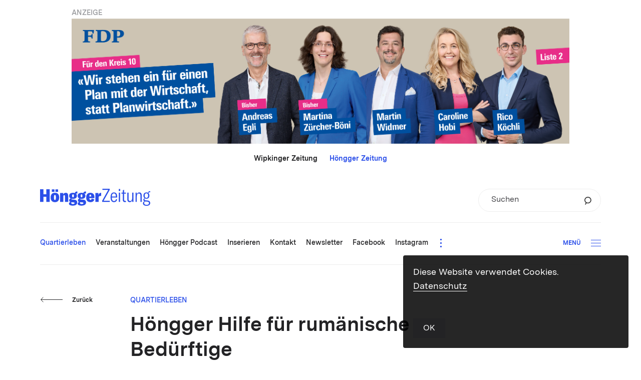

--- FILE ---
content_type: text/html; charset=UTF-8
request_url: https://hoengger.ch/hoengger-hilfe-fuer-rumaenische-beduerftige/
body_size: 17012
content:
<!DOCTYPE html>
<html lang="de-DE">
<head>
			<meta charset="UTF-8">
<title>Höngger.ch | Höngger Hilfe für rumänische Bedürftige</title>
<meta http-equiv="X-UA-Compatible" content="IE=edge"/>
<meta name="description" content=""/>
<meta name="keywords" content=""/>
<meta name="robots" content="index, follow"/>
<meta name="revisit-after" content="14 days">
<meta name="author" content=""/>
<meta name="designer" content=""/>
<meta name="format-detection" content="telephone=no">
<link rel="shortcut icon" href="https://hoengger.ch/wp-content/themes/hoengger-theme/dist/img/favicon.ico">
<meta name="viewport" content="width=device-width, height=device-height,  initial-scale=1.0, user-scalable=no, user-scalable=0">
<meta name="apple-mobile-web-app-capable" content="yes"/>
<meta name="apple-mobile-web-app-status-bar-style" content="black"/>
<style>
	#wrapper {
		opacity: 0;
		-webkit-transition: opacity 350ms linear;
		-moz-transition: opacity 350ms linear;
		transition: opacity 350ms linear;
	}
</style>
<link rel="stylesheet" href="https://hoengger.ch/wp-content/themes/hoengger-theme/dist/css/main.css?v=v202601171"/>
<link rel="apple-touch-icon-precomposed" href="https://hoengger.ch/wp-content/themes/hoengger-theme/dist/img/apple-touch-icon.png"/>
<meta property="og:title" content="Höngger.ch | Höngger Hilfe für rumänische Bedürftige"/>
<meta property="og:type" content="Website"/>
<meta property="og:url" content="https://hoengger.ch/hoengger-hilfe-fuer-rumaenische-beduerftige/"/>
<meta property="og:image" content="https://hoengger.ch/wp-content/uploads/2015/04/fraumiteiern.jpg"/>
<meta property="og:site_name" content="Höngger.ch"/>
<meta property="og:description" content=""/>
<meta property="fb:admins" content="100001560736228"/>
<meta name="twitter:card" content="summary_large_image">
<meta name="twitter:site" content="Höngger.ch">
<meta name="twitter:creator" content="@JanuarDesign">
<meta name="twitter:title" content="Höngger.ch | Höngger Hilfe für rumänische Bedürftige">
<meta name="twitter:description" content="">
<meta name="twitter:image" content="https://hoengger.ch/wp-content/uploads/2015/04/fraumiteiern.jpg">

<style id='global-styles-inline-css' type='text/css'>
:root{--wp--preset--aspect-ratio--square: 1;--wp--preset--aspect-ratio--4-3: 4/3;--wp--preset--aspect-ratio--3-4: 3/4;--wp--preset--aspect-ratio--3-2: 3/2;--wp--preset--aspect-ratio--2-3: 2/3;--wp--preset--aspect-ratio--16-9: 16/9;--wp--preset--aspect-ratio--9-16: 9/16;--wp--preset--color--black: #000000;--wp--preset--color--cyan-bluish-gray: #abb8c3;--wp--preset--color--white: #ffffff;--wp--preset--color--pale-pink: #f78da7;--wp--preset--color--vivid-red: #cf2e2e;--wp--preset--color--luminous-vivid-orange: #ff6900;--wp--preset--color--luminous-vivid-amber: #fcb900;--wp--preset--color--light-green-cyan: #7bdcb5;--wp--preset--color--vivid-green-cyan: #00d084;--wp--preset--color--pale-cyan-blue: #8ed1fc;--wp--preset--color--vivid-cyan-blue: #0693e3;--wp--preset--color--vivid-purple: #9b51e0;--wp--preset--gradient--vivid-cyan-blue-to-vivid-purple: linear-gradient(135deg,rgb(6,147,227) 0%,rgb(155,81,224) 100%);--wp--preset--gradient--light-green-cyan-to-vivid-green-cyan: linear-gradient(135deg,rgb(122,220,180) 0%,rgb(0,208,130) 100%);--wp--preset--gradient--luminous-vivid-amber-to-luminous-vivid-orange: linear-gradient(135deg,rgb(252,185,0) 0%,rgb(255,105,0) 100%);--wp--preset--gradient--luminous-vivid-orange-to-vivid-red: linear-gradient(135deg,rgb(255,105,0) 0%,rgb(207,46,46) 100%);--wp--preset--gradient--very-light-gray-to-cyan-bluish-gray: linear-gradient(135deg,rgb(238,238,238) 0%,rgb(169,184,195) 100%);--wp--preset--gradient--cool-to-warm-spectrum: linear-gradient(135deg,rgb(74,234,220) 0%,rgb(151,120,209) 20%,rgb(207,42,186) 40%,rgb(238,44,130) 60%,rgb(251,105,98) 80%,rgb(254,248,76) 100%);--wp--preset--gradient--blush-light-purple: linear-gradient(135deg,rgb(255,206,236) 0%,rgb(152,150,240) 100%);--wp--preset--gradient--blush-bordeaux: linear-gradient(135deg,rgb(254,205,165) 0%,rgb(254,45,45) 50%,rgb(107,0,62) 100%);--wp--preset--gradient--luminous-dusk: linear-gradient(135deg,rgb(255,203,112) 0%,rgb(199,81,192) 50%,rgb(65,88,208) 100%);--wp--preset--gradient--pale-ocean: linear-gradient(135deg,rgb(255,245,203) 0%,rgb(182,227,212) 50%,rgb(51,167,181) 100%);--wp--preset--gradient--electric-grass: linear-gradient(135deg,rgb(202,248,128) 0%,rgb(113,206,126) 100%);--wp--preset--gradient--midnight: linear-gradient(135deg,rgb(2,3,129) 0%,rgb(40,116,252) 100%);--wp--preset--font-size--small: 13px;--wp--preset--font-size--medium: 20px;--wp--preset--font-size--large: 36px;--wp--preset--font-size--x-large: 42px;--wp--preset--spacing--20: 0.44rem;--wp--preset--spacing--30: 0.67rem;--wp--preset--spacing--40: 1rem;--wp--preset--spacing--50: 1.5rem;--wp--preset--spacing--60: 2.25rem;--wp--preset--spacing--70: 3.38rem;--wp--preset--spacing--80: 5.06rem;--wp--preset--shadow--natural: 6px 6px 9px rgba(0, 0, 0, 0.2);--wp--preset--shadow--deep: 12px 12px 50px rgba(0, 0, 0, 0.4);--wp--preset--shadow--sharp: 6px 6px 0px rgba(0, 0, 0, 0.2);--wp--preset--shadow--outlined: 6px 6px 0px -3px rgb(255, 255, 255), 6px 6px rgb(0, 0, 0);--wp--preset--shadow--crisp: 6px 6px 0px rgb(0, 0, 0);}:where(body) { margin: 0; }.wp-site-blocks > .alignleft { float: left; margin-right: 2em; }.wp-site-blocks > .alignright { float: right; margin-left: 2em; }.wp-site-blocks > .aligncenter { justify-content: center; margin-left: auto; margin-right: auto; }:where(.is-layout-flex){gap: 0.5em;}:where(.is-layout-grid){gap: 0.5em;}.is-layout-flow > .alignleft{float: left;margin-inline-start: 0;margin-inline-end: 2em;}.is-layout-flow > .alignright{float: right;margin-inline-start: 2em;margin-inline-end: 0;}.is-layout-flow > .aligncenter{margin-left: auto !important;margin-right: auto !important;}.is-layout-constrained > .alignleft{float: left;margin-inline-start: 0;margin-inline-end: 2em;}.is-layout-constrained > .alignright{float: right;margin-inline-start: 2em;margin-inline-end: 0;}.is-layout-constrained > .aligncenter{margin-left: auto !important;margin-right: auto !important;}.is-layout-constrained > :where(:not(.alignleft):not(.alignright):not(.alignfull)){margin-left: auto !important;margin-right: auto !important;}body .is-layout-flex{display: flex;}.is-layout-flex{flex-wrap: wrap;align-items: center;}.is-layout-flex > :is(*, div){margin: 0;}body .is-layout-grid{display: grid;}.is-layout-grid > :is(*, div){margin: 0;}body{padding-top: 0px;padding-right: 0px;padding-bottom: 0px;padding-left: 0px;}a:where(:not(.wp-element-button)){text-decoration: underline;}:root :where(.wp-element-button, .wp-block-button__link){background-color: #32373c;border-width: 0;color: #fff;font-family: inherit;font-size: inherit;font-style: inherit;font-weight: inherit;letter-spacing: inherit;line-height: inherit;padding-top: calc(0.667em + 2px);padding-right: calc(1.333em + 2px);padding-bottom: calc(0.667em + 2px);padding-left: calc(1.333em + 2px);text-decoration: none;text-transform: inherit;}.has-black-color{color: var(--wp--preset--color--black) !important;}.has-cyan-bluish-gray-color{color: var(--wp--preset--color--cyan-bluish-gray) !important;}.has-white-color{color: var(--wp--preset--color--white) !important;}.has-pale-pink-color{color: var(--wp--preset--color--pale-pink) !important;}.has-vivid-red-color{color: var(--wp--preset--color--vivid-red) !important;}.has-luminous-vivid-orange-color{color: var(--wp--preset--color--luminous-vivid-orange) !important;}.has-luminous-vivid-amber-color{color: var(--wp--preset--color--luminous-vivid-amber) !important;}.has-light-green-cyan-color{color: var(--wp--preset--color--light-green-cyan) !important;}.has-vivid-green-cyan-color{color: var(--wp--preset--color--vivid-green-cyan) !important;}.has-pale-cyan-blue-color{color: var(--wp--preset--color--pale-cyan-blue) !important;}.has-vivid-cyan-blue-color{color: var(--wp--preset--color--vivid-cyan-blue) !important;}.has-vivid-purple-color{color: var(--wp--preset--color--vivid-purple) !important;}.has-black-background-color{background-color: var(--wp--preset--color--black) !important;}.has-cyan-bluish-gray-background-color{background-color: var(--wp--preset--color--cyan-bluish-gray) !important;}.has-white-background-color{background-color: var(--wp--preset--color--white) !important;}.has-pale-pink-background-color{background-color: var(--wp--preset--color--pale-pink) !important;}.has-vivid-red-background-color{background-color: var(--wp--preset--color--vivid-red) !important;}.has-luminous-vivid-orange-background-color{background-color: var(--wp--preset--color--luminous-vivid-orange) !important;}.has-luminous-vivid-amber-background-color{background-color: var(--wp--preset--color--luminous-vivid-amber) !important;}.has-light-green-cyan-background-color{background-color: var(--wp--preset--color--light-green-cyan) !important;}.has-vivid-green-cyan-background-color{background-color: var(--wp--preset--color--vivid-green-cyan) !important;}.has-pale-cyan-blue-background-color{background-color: var(--wp--preset--color--pale-cyan-blue) !important;}.has-vivid-cyan-blue-background-color{background-color: var(--wp--preset--color--vivid-cyan-blue) !important;}.has-vivid-purple-background-color{background-color: var(--wp--preset--color--vivid-purple) !important;}.has-black-border-color{border-color: var(--wp--preset--color--black) !important;}.has-cyan-bluish-gray-border-color{border-color: var(--wp--preset--color--cyan-bluish-gray) !important;}.has-white-border-color{border-color: var(--wp--preset--color--white) !important;}.has-pale-pink-border-color{border-color: var(--wp--preset--color--pale-pink) !important;}.has-vivid-red-border-color{border-color: var(--wp--preset--color--vivid-red) !important;}.has-luminous-vivid-orange-border-color{border-color: var(--wp--preset--color--luminous-vivid-orange) !important;}.has-luminous-vivid-amber-border-color{border-color: var(--wp--preset--color--luminous-vivid-amber) !important;}.has-light-green-cyan-border-color{border-color: var(--wp--preset--color--light-green-cyan) !important;}.has-vivid-green-cyan-border-color{border-color: var(--wp--preset--color--vivid-green-cyan) !important;}.has-pale-cyan-blue-border-color{border-color: var(--wp--preset--color--pale-cyan-blue) !important;}.has-vivid-cyan-blue-border-color{border-color: var(--wp--preset--color--vivid-cyan-blue) !important;}.has-vivid-purple-border-color{border-color: var(--wp--preset--color--vivid-purple) !important;}.has-vivid-cyan-blue-to-vivid-purple-gradient-background{background: var(--wp--preset--gradient--vivid-cyan-blue-to-vivid-purple) !important;}.has-light-green-cyan-to-vivid-green-cyan-gradient-background{background: var(--wp--preset--gradient--light-green-cyan-to-vivid-green-cyan) !important;}.has-luminous-vivid-amber-to-luminous-vivid-orange-gradient-background{background: var(--wp--preset--gradient--luminous-vivid-amber-to-luminous-vivid-orange) !important;}.has-luminous-vivid-orange-to-vivid-red-gradient-background{background: var(--wp--preset--gradient--luminous-vivid-orange-to-vivid-red) !important;}.has-very-light-gray-to-cyan-bluish-gray-gradient-background{background: var(--wp--preset--gradient--very-light-gray-to-cyan-bluish-gray) !important;}.has-cool-to-warm-spectrum-gradient-background{background: var(--wp--preset--gradient--cool-to-warm-spectrum) !important;}.has-blush-light-purple-gradient-background{background: var(--wp--preset--gradient--blush-light-purple) !important;}.has-blush-bordeaux-gradient-background{background: var(--wp--preset--gradient--blush-bordeaux) !important;}.has-luminous-dusk-gradient-background{background: var(--wp--preset--gradient--luminous-dusk) !important;}.has-pale-ocean-gradient-background{background: var(--wp--preset--gradient--pale-ocean) !important;}.has-electric-grass-gradient-background{background: var(--wp--preset--gradient--electric-grass) !important;}.has-midnight-gradient-background{background: var(--wp--preset--gradient--midnight) !important;}.has-small-font-size{font-size: var(--wp--preset--font-size--small) !important;}.has-medium-font-size{font-size: var(--wp--preset--font-size--medium) !important;}.has-large-font-size{font-size: var(--wp--preset--font-size--large) !important;}.has-x-large-font-size{font-size: var(--wp--preset--font-size--x-large) !important;}
/*# sourceURL=global-styles-inline-css */
</style>
</head>
<body class="wp-singular post-template-default single single-post postid-13213 single-format-standard wp-theme-hoengger-themedist">
	<div class="ads_leaderboard_container">
		<p class="category_link">ANZEIGE</p>
		<div class="g g-6"><div class="g-single a-134"><a class="gofollow" data-track="MTM0LDYsMTA=" href="https://www.mehblau.ch/kandidierende/kreis-10" target="_blank"><img src="https://hoengger.ch/wp-content/uploads/2025/12/FDP_K10_GR26_Banner-Hoengger_leaderboard_V1_Final.jpg" /></a></div></div>
	</div>
<div id="wrapper" class="wrapper">
	<header class="header">
		
				
<div class="upper_header">
	<div class="domain_switch_container smalltext">
		 <a href="https://wipkinger-zeitung.ch">Wipkinger Zeitung</a> &nbsp;&nbsp;&nbsp;&nbsp; <a href="https://hoengger.ch" class="currentlink">Höngger Zeitung</a>
	</div>
	<div class="logo goHome"><div class="logo">
	<svg xmlns="http://www.w3.org/2000/svg" viewBox="0 0 522.411 80.822"><path d="M508.952 61.167c5.123.441 7.554 2.644 7.554 7.051 0 5.2-3.386 8.285-11.375 8.285-7.207 0-11.549-2.997-11.549-8.637 0-3.526 1.563-6.082 4.515-7.492a5.07 5.07 0 001.216.176l9.639.617zm-4.603-17.803c-5.036 0-8.336-3.79-8.336-10.929 0-7.051 3.213-10.753 8.336-10.753 5.037 0 8.25 3.614 8.25 10.664 0 7.228-3.213 11.018-8.25 11.018m15.631-26.706c.955 0 1.563.088 2.431.265v-5.024a6.533 6.533 0 00-1.823-.265c-4.776 0-7.989 2.909-9.118 7.404-1.997-1.058-4.342-1.587-7.121-1.587-9.03 0-14.067 5.817-14.067 14.984 0 5.64 1.911 9.959 5.471 12.515-3.473 1.234-5.818 3.702-5.818 7.403 0 3.262 1.737 5.906 5.297 7.316-4.602 1.41-7.207 4.935-7.207 9.519 0 6.874 5.557 11.634 16.672 11.634 11.549 0 17.627-4.936 17.627-13.221 0-6.786-4.515-11.017-11.896-11.722l-9.639-.881c-4.081-.353-5.904-2.116-5.904-4.672 0-1.939 1.215-3.437 2.865-4.23 1.91.881 4.081 1.322 6.599 1.322 9.118 0 14.068-5.729 14.068-15.072 0-5.111-1.65-9.254-4.689-11.81 1.128-2.468 3.299-3.878 6.252-3.878m-67.279 45.919h5.905v-24.59c0-10.135 3.473-15.424 9.725-15.424 5.297 0 7.902 3.438 7.902 10.4v29.614h5.905V32.435c0-10.048-3.908-14.984-11.636-14.984-6.078 0-10.16 3.261-12.244 9.872v-8.814h-5.557v44.068zm-27.222 1.058c5.817 0 10.072-3.79 11.635-9.343v8.285h5.558V18.509h-5.905v25.56c0 8.637-3.647 14.366-9.638 14.366-4.69 0-7.642-3.085-7.642-10.224V18.509h-5.905v30.055c0 8.813 2.953 15.071 11.897 15.071m-39.866-40.367h6.6v28.557c0 7.227 2.865 11.546 10.072 11.546 2.171 0 3.647-.265 5.21-.617v-5.553c-1.215.264-2.17.441-3.647.441-3.907 0-5.731-1.939-5.731-6.699V23.268h9.292v-4.759h-9.292V5.024l-5.904 2.292v11.193h-6.6v4.759zm-11.956 39.309h5.905V18.509h-5.905v44.068zm-.347-51.736h6.513V1.058h-6.513v9.783zm-32.988 26.265c.174-11.722 4.515-14.895 10.073-14.895 5.991 0 9.204 4.23 9.204 14.895h-19.277zm25.269-.176c0-13.045-5.644-19.479-15.196-19.479-9.118 0-15.978 5.906-15.978 23.092 0 16.922 6.687 23.092 16.238 23.092 7.989 0 13.633-4.583 14.849-13.221l-5.297-1.498c-.868 6.522-4.428 9.431-9.465 9.431-6.86 0-10.246-4.936-10.42-16.746h25.269V36.93zM294.63 56.848v5.729h36.21v-5.552h-29.437l28.482-51.296V0h-34.039v5.553h27.266L294.63 56.848zm-18.082-26.196V20.236h-14.016v42.341h15.017V43.524c0-3.473.835-5.928 2.337-7.368 1.501-1.44 3.671-2.032 6.34-2.032 1.335 0 2.253.084 3.338.169V19.219h-.668c-6.758 0-10.762 4.404-12.348 11.433m-42.949 6.012c.083-6.52 1.585-8.976 4.505-8.976 3.004 0 4.505 1.355 4.505 8.976h-9.01zm24.028 2.287c0-12.025-6.758-19.732-19.273-19.732-12.264 0-19.606 7.537-19.606 22.187 0 15.498 7.592 22.188 20.357 22.188 9.261 0 16.687-4.743 18.272-13.211l-12.598-3.811c-.751 4.827-2.921 6.436-5.507 6.436-3.421 0-5.59-2.371-5.673-8.638h24.028v-5.419zm-56.324 25.743c2.753.085 4.255 1.355 4.255 3.303v.508c0 2.625-2.753 3.98-8.426 3.98-4.839 0-7.76-1.609-7.76-5.081v-.762c0-1.016.167-1.778.584-2.456h.584l10.763.508zm-41.966 0c2.67.17 4.171 1.355 4.171 3.303v.508c0 2.625-2.669 3.98-8.009 3.98-4.839 0-7.592-1.609-7.592-5.081v-.762c0-1.016.167-1.778.584-2.456h.5l10.346.508zm41.549-29.3c0 3.387-1.669 5.42-4.172 5.42-2.503 0-4.171-2.033-4.171-5.42v-3.641c0-3.303 1.668-5.336 4.171-5.336s4.172 2.033 4.172 5.336v3.641zm-40.465 0c0 3.387-1.585 5.42-4.171 5.42-2.503 0-4.088-2.033-4.088-5.42v-3.641c0-3.303 1.585-5.336 4.088-5.336 2.586 0 4.171 2.033 4.171 5.336v3.641zm57.569-12.449v-9.992c-.584-.085-1.002-.085-1.669-.085-5.924 0-9.845 2.625-11.18 7.452-2.419-.677-5.256-1.101-8.427-1.101-11.513 0-18.271 5.081-18.271 13.719v1.355c0 5.589 2.836 9.739 8.009 11.94-4.004 1.355-7.008 4.15-7.008 8.892 0 3.726 2.086 6.521 5.673 7.96-4.088 1.271-6.758 3.642-6.758 7.199v.423c0 6.012 7.009 9.4 18.439 9.4 13.266 0 21.192-5.335 21.192-14.735v-.847c0-7.706-4.923-12.11-14.184-12.618l-9.094-.593c-2.837-.169-4.172-1.016-4.172-2.709 0-.424.084-.847.251-1.101 1.835.338 3.754.508 5.923.508 11.514 0 18.272-5.081 18.272-13.719v-1.355c0-4.234-1.585-7.621-4.589-9.908 1.085-.423 2.253-.593 3.588-.593s2.586.17 4.005.508m-53.314-2.625c-2.419-.677-5.256-1.101-8.426-1.101-11.43 0-18.272 5.081-18.272 13.719v1.355c0 5.42 2.67 9.485 7.509 11.686-4.255 1.271-7.509 4.15-7.509 9.146 0 3.811 2.086 6.521 5.674 7.96-4.089 1.271-6.758 3.642-6.758 7.199v.423c0 6.012 6.924 9.4 18.438 9.4 13.266 0 20.691-5.335 20.691-14.735v-.847c0-7.706-5.089-12.025-14.267-12.618l-8.51-.593c-2.836-.254-4.255-1.016-4.255-2.709 0-.593.167-1.017.417-1.271a34.06 34.06 0 006.842.678c11.513 0 18.355-5.081 18.355-13.719v-1.355c0-4.234-1.669-7.621-4.672-9.993 1.001-.338 2.086-.508 3.254-.508 1.334 0 2.503.17 3.921.508v-9.992c-.584-.085-1.001-.085-1.669-.085-5.673 0-9.428 2.625-10.763 7.452M95.195 62.577h15.018V36.834c0-4.319 1.419-6.436 4.172-6.436 2.586 0 3.754 1.778 3.754 5.927v26.252h15.185V33.954c0-9.908-3.838-14.735-11.597-14.735-5.674 0-9.678 2.88-12.014 8.469v-7.452H95.195v42.341zm-24.72-9.146c-3.004 0-4.673-2.371-4.673-12.025 0-9.653 1.669-12.025 4.673-12.025 3.003 0 4.672 2.372 4.672 12.025 0 9.654-1.669 12.025-4.672 12.025m0 10.163c11.68 0 20.19-6.182 20.19-22.188 0-16.005-8.51-22.187-20.19-22.187-11.681 0-20.191 6.182-20.191 22.187 0 16.006 8.51 22.188 20.191 22.188m2.502-48.863h12.265V2.791H72.977v11.94zm-17.27 0h12.265V2.791H55.707v11.94zM45.387 2.452H29.618v23.627H15.769V2.452H0v60.125h15.769V38.188h13.849v24.389h15.769V2.452z" fill="#2b4fe9"/></svg>
</div>
</div>
	
		<form role="search" method="get" id="searchform1" class="searchform small" action="https://hoengger.ch">
		<div class="inner_searchform">
			<label class="screen-reader-text" for="s">Suchen</label>
			<input type="text" value="" name="s" id="s" placeholder="Suchen" />
			<input type="hidden" name="orderby" value="post_date" />
			<input type="hidden" name="order" value="desc" />
			<button type="submit" id="searchsubmit">
				<svg viewBox="0 0 62 71" xmlns="http://www.w3.org/2000/svg" fill-rule="evenodd" clip-rule="evenodd"><path d="M30.692 55.63c14.872 0 26.934-11.594 26.934-25.894 0-14.31-12.062-25.9-26.934-25.9-14.872 0-26.928 11.59-26.928 25.9 0 14.3 12.056 25.895 26.928 25.895zm-13.189-3.327L7.798 68.848" fill="none" stroke="#333" stroke-width="7.333"/></svg>
			</button>
		</div>
	</form>

	<div class="burger_container_phone">
			<div class="burger">
				<div class="inner_burger">
			<div class="bar topbar"></div>
			<div class="bar midbar"></div>
			<div class="bar bottombar"></div>
		</div>
	</div>

	</div>
</div>
<div class="lower_header">
		<nav class="mainnav">
		<ul class="nav_mainnav">
			<li class="mainnav_item mainnav_item_quartierleben  menu-item menu-item-type-taxonomy menu-item-object-category current-post-ancestor current-menu-parent current-post-parent menu-item-35259" data-mainnav-item="quartierleben" data-mainnav-item-title="Quartierleben" data-mainnav-item-link="https://hoengger.ch/themen/quartierleben/" data-mainnav-item-classes=" menu-item menu-item-type-taxonomy menu-item-object-category current-post-ancestor current-menu-parent current-post-parent menu-item-35259">
					<a class="mainnav_item_link lauftext_mini_semibold" href="https://hoengger.ch/themen/quartierleben/"><span class="link_label">Quartierleben</span></a>
				</li><li class="mainnav_item mainnav_item_veranstaltungen  menu-item menu-item-type-post_type menu-item-object-page menu-item-35273" data-mainnav-item="veranstaltungen" data-mainnav-item-title="Veranstaltungen" data-mainnav-item-link="https://hoengger.ch/veranstaltungen/" data-mainnav-item-classes=" menu-item menu-item-type-post_type menu-item-object-page menu-item-35273">
					<a class="mainnav_item_link lauftext_mini_semibold" href="https://hoengger.ch/veranstaltungen/"><span class="link_label">Veranstaltungen</span></a>
				</li><li class="mainnav_item mainnav_item_hoengger-podcast  menu-item menu-item-type-taxonomy menu-item-object-category menu-item-38653" data-mainnav-item="hoengger-podcast" data-mainnav-item-title="Höngger Podcast" data-mainnav-item-link="https://hoengger.ch/podcast/" data-mainnav-item-classes=" menu-item menu-item-type-taxonomy menu-item-object-category menu-item-38653">
					<a class="mainnav_item_link lauftext_mini_semibold" href="https://hoengger.ch/podcast/"><span class="link_label">Höngger Podcast</span></a>
				</li><li class="mainnav_item mainnav_item_inserieren  menu-item menu-item-type-post_type menu-item-object-page menu-item-55748" data-mainnav-item="inserieren" data-mainnav-item-title="Inserieren" data-mainnav-item-link="https://hoengger.ch/inserieren/" data-mainnav-item-classes=" menu-item menu-item-type-post_type menu-item-object-page menu-item-55748">
					<a class="mainnav_item_link lauftext_mini_semibold" href="https://hoengger.ch/inserieren/"><span class="link_label">Inserieren</span></a>
				</li><li class="mainnav_item mainnav_item_kontakt  menu-item menu-item-type-post_type menu-item-object-page menu-item-58050" data-mainnav-item="kontakt" data-mainnav-item-title="Kontakt" data-mainnav-item-link="https://hoengger.ch/kontakt/" data-mainnav-item-classes=" menu-item menu-item-type-post_type menu-item-object-page menu-item-58050">
					<a class="mainnav_item_link lauftext_mini_semibold" href="https://hoengger.ch/kontakt/"><span class="link_label">Kontakt</span></a>
				</li><li class="mainnav_item mainnav_item_newsletter  menu-item menu-item-type-post_type menu-item-object-page menu-item-58049" data-mainnav-item="newsletter" data-mainnav-item-title="Newsletter" data-mainnav-item-link="https://hoengger.ch/newsletter/" data-mainnav-item-classes=" menu-item menu-item-type-post_type menu-item-object-page menu-item-58049">
					<a class="mainnav_item_link lauftext_mini_semibold" href="https://hoengger.ch/newsletter/"><span class="link_label">Newsletter</span></a>
				</li><li class="mainnav_item mainnav_item_facebook  menu-item menu-item-type-custom menu-item-object-custom menu-item-59552" data-mainnav-item="facebook" data-mainnav-item-title="Facebook" data-mainnav-item-link="https://www.facebook.com/hoengger" data-mainnav-item-classes=" menu-item menu-item-type-custom menu-item-object-custom menu-item-59552">
					<a class="mainnav_item_link lauftext_mini_semibold" href="https://www.facebook.com/hoengger"><span class="link_label">Facebook</span></a>
				</li><li class="mainnav_item mainnav_item_instagram  menu-item menu-item-type-custom menu-item-object-custom menu-item-59553" data-mainnav-item="instagram" data-mainnav-item-title="Instagram" data-mainnav-item-link="https://www.instagram.com/quartierzeitung_hoengg/" data-mainnav-item-classes=" menu-item menu-item-type-custom menu-item-object-custom menu-item-59553">
					<a class="mainnav_item_link lauftext_mini_semibold" href="https://www.instagram.com/quartierzeitung_hoengg/"><span class="link_label">Instagram</span></a>
				</li><li class="mainnav_item mainnav_item_archiv  menu-item menu-item-type-custom menu-item-object-custom menu-item-38089" data-mainnav-item="archiv" data-mainnav-item-title="Archiv" data-mainnav-item-link="https://hoengger.ch/2024/" data-mainnav-item-classes=" menu-item menu-item-type-custom menu-item-object-custom menu-item-38089">
					<a class="mainnav_item_link lauftext_mini_semibold" href="https://hoengger.ch/2024/"><span class="link_label">Archiv</span></a>
				</li><li class="mainnav_item mainnav_item_aktuelle-printausgabe  menu-item menu-item-type-custom menu-item-object-custom menu-item-58053" data-mainnav-item="aktuelle-printausgabe" data-mainnav-item-title="Aktuelle Printausgabe" data-mainnav-item-link="https://hoengger.ch/wp-content/uploads/2026/01/20260115-HOENGG-HOENG_HB-00_web.pdf" data-mainnav-item-classes=" menu-item menu-item-type-custom menu-item-object-custom menu-item-58053">
					<a class="mainnav_item_link lauftext_mini_semibold" href="https://hoengger.ch/wp-content/uploads/2026/01/20260115-HOENGG-HOENG_HB-00_web.pdf"><span class="link_label">Aktuelle Printausgabe</span></a>
				</li>		</ul>
		<div class="overflow_burger_container">
			<button type="button" class="overflow_burger">
				<span class="dot dot_top"></span>
				<span class="dot dot_middle"></span>
				<span class="dot dot_bottom"></span>
			</button>
			<div class="overflow_nav_container"></div>
		</div>
		<div class="clearfix"></div>
	</nav>

	<div class="burger_container_desktop">
			<div class="burger">
					<div class="label btn_klein">Menü</div>
				<div class="inner_burger">
			<div class="bar topbar"></div>
			<div class="bar midbar"></div>
			<div class="bar bottombar"></div>
		</div>
	</div>

	</div>
</div>

	</header>
	<main class="main " role="main">
		<!-- render content (by modules or else) here -->
			<article class="content_container">
		<section class="content">
			<div class="back_button_holder top">
					<button  class="btn btn_arrow color_anthrazit direct_left back_btn ">
		<span class="arrow_mask">
			<span class="arrow">
									<svg class="arrow_left" viewBox="0 0 103 23" xmlns="http://www.w3.org/2000/svg"><path vector-effect="non-scaling-stroke" d="M100 10.87H1.875"/><path d="M7.143 16.53l-5.606-5.606 5.476-5.477" fill="none" vector-effect="non-scaling-stroke"/></svg>                			</span>
		</span>
					<span class="label btn_klein">Zurück</span>
			</button>


			</div>
			<p class="spitzmarke category_link">Quartierleben</p>
			<h2 class="headline titel_gross">Höngger Hilfe für rumänische Bedürftige</h2>
							<p class="lead detail_lead_semibold">Die Hönggerin Elisabeth Droz setzt sich für arme Menschen in Rumänien ein. Sie ist Vizepräsidentin des Vereins «Agape Roumanie», der 2001 gegründet wurde. Noch mit 81 Jahren reist sie jedes Jahr nach Rumänien.</p>
						
			<div class="date_container">
				<p class="postdate lauftext_klein_regular">29. April 2015 &mdash; Redaktion Höngger</p>
							</div>
			
							<div class="fotostrecke type_slider direction_horizontal">
						<section class="fotostrecke type_slider direction_horizontal">
		<div class="inner_cm">
			<div class="images_container" data-count-images="2">
				<div class="image_item_ghost"></div>
									<div class="image_item image_item_1" data-imageitem="1" style="z-index: 2">
						<figure class="inner_image"><div class="image" style="background-image: url(https://hoengger.ch/wp-content/uploads/2015/04/fraumiteiern-1600x0-c-default.jpg);" title=""></div><figcaption class="caption">Elisabeth Droz mit von Rumäninnen hergestellten, filigranen Deko-Eiern, welche sie vor ein paar Jahren in Höngg verkaufte.</figcaption></figure>

					</div>
									<div class="image_item image_item_2" data-imageitem="2" style="z-index: 1">
						<figure class="inner_image"><div class="image" style="background-image: url(https://hoengger.ch/wp-content/uploads/2015/04/rumaenien-1600x0-c-default.jpg);" title=""></div><figcaption class="caption">Einige der hilfsbedürftigen Kinder in einem rumänischen Kinderheim, die von Agapé Roumanie unterstützt werden.</figcaption></figure>

					</div>
							</div>
							<div class="slider_nav">
					<div class="inner_slider_nav">
						<div class="counter">
							<span class="current">1</span>/<span class="total">2</span>
						</div>
						<button class="next" type="button"></button>
					</div>
				</div>
					</div>
	</section>

				</div>
						
			<div class="text_container">
				<p>Elisabeth Droz, gelernte Heraldikerin, also Wappenkundige, und seit 1996 in Höngg wohnhaft, setzt sich schon lange für arme Menschen ein. «Vor etwa 32 Jahren hörte mein Mann im Radio von der belgisch-französischen Ordensschwester Schwester Emmanuelle, der &lt;Mutter der Müllmenschen von Kairo&gt; – sie lebte viele Jahre in einem Slum von Kairo. Er fand, dass man ihr Anliegen unterstützen müsse. Wir machten ihre Kontaktdaten ausfindig, und sie besuchte uns bei ihrem Aufenthalt in der Schweiz sogar. Wir spendeten nicht nur Geld, sondern engagierten uns auch anderweitig», so Elisabeth Droz. Nach dem Tod ihres Mannes reiste sie jedes Jahr für drei bis vier Wochen zu Schwester Emmanuelle nach Kairo, wo sie einfach für die Armen da war: «Schon dass man ihnen Interesse und Freundlichkeit entgegenbrachte, tat den Menschen dort gut. Ein nettes Wort, eine liebe Berührung brachten so viel. Kindern brachte ich das Stricken bei – notabene das französische Stricken, welches sich von unserem hier doch etwas unterscheidet», erinnert sich die Seniorin.</p>
<h3 class="">So kam Rumänien ins Spiel</h3>
<p>Eine Mitschwester von Schwester Emmanuelle hatte eine rumänische Nichte mit Geldsorgen, und so kam Rumänien ins Spiel. «Meine welsche Freundin Marie-Rose Clerc und ich gaben einem befreundeten, rumänischen Pianisten, der in der Schweiz wohnt und im rumänischen Bauca ein Konzert gab, Geld mit», so Elisabeth Droz. Die Geldübergabe an die Bedürftigen klappte, und die beiden Frauen, die sich seit dem 16. Lebensjahr kennen, beschlossen, gemeinsam nach Rumänien zu gehen, um sich vor Ort ein Bild zu machen. <br />«Im April 2001 unternahmen wir zwei eine Kulturreise nach Rumänien. Dort trafen wir durch Empfehlung den orthodoxen Priester Romeo Achivei. Er zeigte uns die Stadt Bacau, die etwa vier Autostunden von Bukarest entfernt ist, ihre Sehenswürdigkeiten, aber auch ihre traurigen Seiten: die grosse Armut und Not der Menschen dort», erzählt Elisabeth Droz. Schnell war den zwei Schweizerinnen klar, dass sie helfen wollten. Sie sahen Waisenhäuser in desolatem Zustand und das einzige Altersheim der Stadt mit rund 180 000 Einwohnern, in welchem es weder Rollatoren noch Krücken gab.</p>
<h3 class="">Zu zweit in einem Einzelbett</h3>
<p>Ein Krankenhaus für Behinderte und Geisteskranke berührte die beiden Frauen besonders: «Es waren bis zu zwölf Menschen in einem Zimmer, manche mussten sogar das Bett mit jemandem teilen.» Heute, 14 Jahre später, ist dies anders: Es sind nur noch halb so viele Patienten in einem Zimmer, und jeder hat sein eigenes Bett. Möglich gemacht haben dies die beiden Freundinnen: Kurz nach ihrer Rückkehr 2001 gründeten sie zusammen mit dem Pianisten Dan Poenaru und seiner Frau Denise den Verein «Agape Roumanie» und rühren seither kräftig die Spendentrommel. «Wir bekamen einst 40 ausrangierte Spitalbetten aus der Schweiz gespendet, ebenso zwei ganze Zahnarztkabinette von Zahnärzten, die ihre Ausrüstung erneuerten, und natürlich nebst dem sehr wichtigen Geld auch Kleidung und Haushaltsgegenstände, die dort dringend benötigt werden.» <br />Ein Abenteuer sei auch die Lieferung der vier Pinzgauer gewesen, Armeefahrzeuge, welche die Schweizer Armee ausgemustert habe und die nun in Rumänien als Transportfahrzeuge gebraucht würden. «Wir sammeln vor allem im Freundeskreis Geld und Sachspenden, sind aber natürlich über jede andere Spende dankbar», so Elisabeth Droz, welche Vizepräsidentin des Vereins ist.</p>
<h3 class="">Für Kinder, Erwachsene und Senioren da</h3>
<p>Jedes Jahr besuchen die beiden Frauen für rund zwei Wochen ihre Schützlinge, die sie vor allem in der Stadt Bacau und in deren Umgebung unterstützen. «Dies sind nebst Krankenhäusern Waisenhäuser, oftmals in Klöstern und von Nonnen geführt, sowie viele Privatpersonen, die in extrem ärmlichen Verhältnissen leben.» Mit Romeo Achivei und anderen Freunden ziehen die beiden Frauen jeweils per Auto durch die Umgebung und suchen die bedürftigen Leute auf. Über die Jahre hat man sich kennengelernt und freut sich über die Fortschritte, welche viele der Bedürftigen machen: So können junge Studenten dank Agape Roumanie ein Studium absolvieren, erhalten Zahnlose ein Gebiss, Behinderte Prothesen und können vielköpfige Familien die Löcher in Dach und Wänden flicken. «So sehen wir auch genau, wofür das gespendete Geld eingesetzt wird», betont Elisabeth Droz. Gerne würde sie einmal öffentlich von ihren Erlebnissen erzählen und vielleicht sogar Handarbeiten aus Rumänien verkaufen, um den Erlös zu spenden – doch sie will sich den Leuten nicht aufdrängen. «Wenn mich aber jemand kontaktieren möchte, weil ich einen Rumänienhilfe-Vortrag halten soll, so bin ich sofort dabei», so die erzählfreudige Seniorin.</p>
<div class="block_box">
<div class="inner_box">
<p><strong>Kontakt für Interessierte:</strong> <br />Elisabeth Droz, Limmattalstrasse 395, 8049 Zürich, Telefon 044 341 38 12. Spendenkonto: Association Agapé-Roumanie, 1018 Lausanne, PK 17-374300-2.</p>
</div>
</div>

			</div>
		</section>
		
		<div class="content_module_container" style="margin-bottom: 100px">
					</div>
		
		
		<section id="comments" class="comments comment_form">
			
							<h2 class="titel lauftext_gross_bold">0 Kommentare</h2>
				<hr/>
							<form action="https://hoengger.ch/wp-comments-post.php" method="post" id="commentform" class="comment_form">
		
							<div class="form_elem_container elem_formfield">
		<input autocomplete="sdfghj" class="formfield required" id="author" name="author" value="" type="text" required/>
					<label class="floating-label" for="author">Name</label>
			</div>

		
							<div class="form_elem_container elem_formfield">
		<input autocomplete="sdfghj" class="formfield required" id="email" name="email" value="" type="email" required/>
					<label class="floating-label" for="email">Email</label>
			</div>

		
							<div class="form_elem_container elem_textarea">
		<textarea autocomplete="sdfghj" class="formfield required" id="comment" name="comment" required></textarea>
		<label class="floating-label" for="comment">Schreiben Sie einen Kommentar</label>
	</div>

		
		<div class="button_container">
				<button type="submit" class="btn button submit btn_pill large dark">
		<span class="hoverscale"></span>
		<span class="label">Senden</span>
	</button>

		</div>

			
			<input type='hidden' name='comment_post_ID' value='13213' id='comment_post_ID'/>
			<input type='hidden' name='comment_parent' id='comment_parent' value='0'/>
		
	</form>

										
			
			<div class="back_button_holder bottom">
					<button  class="btn btn_arrow color_anthrazit direct_left back_btn ">
		<span class="arrow_mask">
			<span class="arrow">
									<svg class="arrow_left" viewBox="0 0 103 23" xmlns="http://www.w3.org/2000/svg"><path vector-effect="non-scaling-stroke" d="M100 10.87H1.875"/><path d="M7.143 16.53l-5.606-5.606 5.476-5.477" fill="none" vector-effect="non-scaling-stroke"/></svg>                			</span>
		</span>
					<span class="label btn_klein">Zurück</span>
			</button>


			</div>
		</section>
	</article>
	
			<div class="teaser_container">
					<div class="content_module cm_kategorie_teaser gets_color_loop">
		<script>var kategTeaserData = [{"kateg_name":"Frank Frei","kateg_link":"https:\/\/hoengger.ch\/frank-frei\/","kateg_image":"https:\/\/hoengger.ch\/wp-content\/uploads\/2021\/07\/Themen_Frankfrei-700x0-c-default.jpg"},{"kateg_name":"Kinder Jugend","kateg_link":"https:\/\/hoengger.ch\/themen\/kinder-jugend\/","kateg_image":"https:\/\/hoengger.ch\/wp-content\/uploads\/2021\/07\/Themen_KinderJugend_01-700x0-c-default.jpg"},{"kateg_name":"Kultur","kateg_link":"https:\/\/hoengger.ch\/themen\/kultur\/","kateg_image":"https:\/\/hoengger.ch\/wp-content\/uploads\/2021\/07\/Themen_Kultur_04-700x0-c-default.jpg"},{"kateg_name":"Kirchen","kateg_link":"https:\/\/hoengger.ch\/themen\/kirchen\/","kateg_image":"https:\/\/hoengger.ch\/wp-content\/uploads\/2021\/07\/Themen_Kirchen_04-700x0-c-default.jpg"},{"kateg_name":"H\u00f6ngger Podcast","kateg_link":"https:\/\/hoengger.ch\/podcast\/"},{"kateg_name":"Praktikum Hoengger","kateg_link":"https:\/\/hoengger.ch\/praktikumhoengger-ch\/","kateg_image":"https:\/\/hoengger.ch\/wp-content\/uploads\/2021\/07\/Themen_Praktikum-700x0-c-default.jpg"},{"kateg_name":"Tatort Kreis 10","kateg_link":"https:\/\/hoengger.ch\/tatort-kreis-10\/","kateg_image":"https:\/\/hoengger.ch\/wp-content\/uploads\/2021\/07\/Themen_Tatort_01-700x0-c-default.jpg"},{"kateg_name":"Wir sind H\u00f6ngg","kateg_link":"https:\/\/hoengger.ch\/wir-sind-hoengg\/","kateg_image":"https:\/\/hoengger.ch\/wp-content\/uploads\/2021\/07\/Themen_Hoengg_03-700x0-c-default.jpg"},{"kateg_name":"Sport","kateg_link":"https:\/\/hoengger.ch\/themen\/sport\/","kateg_image":"https:\/\/hoengger.ch\/wp-content\/uploads\/2021\/07\/Themen_Sport_03-700x0-c-default.jpg"},{"kateg_name":"Fokus","kateg_link":"https:\/\/hoengger.ch\/fokus\/","kateg_image":"https:\/\/hoengger.ch\/wp-content\/uploads\/2021\/07\/Themen_Fokus_04-700x0-c-default.jpg"},{"kateg_name":"Quartierleben","kateg_link":"https:\/\/hoengger.ch\/themen\/quartierleben\/","kateg_image":"https:\/\/hoengger.ch\/wp-content\/uploads\/2021\/07\/Themen_Dorfleben_05-700x0-c-default.jpg"},{"kateg_name":"Institutionen","kateg_link":"https:\/\/hoengger.ch\/themen\/institutionen\/","kateg_image":"https:\/\/hoengger.ch\/wp-content\/uploads\/2021\/07\/Themen_Institutionen_04-700x0-c-default.jpg"},{"kateg_name":"Stadt","kateg_link":"https:\/\/hoengger.ch\/themen\/stadt\/","kateg_image":"https:\/\/hoengger.ch\/wp-content\/uploads\/2021\/07\/Themen_Stadt_01-700x0-c-default.jpg"},{"kateg_name":"H\u00f6ngger Fauna","kateg_link":"https:\/\/hoengger.ch\/hoengger-fauna\/","kateg_image":"https:\/\/hoengger.ch\/wp-content\/uploads\/2021\/07\/Themen_Fauna_02-700x0-c-default.jpg"},{"kateg_name":"Politik","kateg_link":"https:\/\/hoengger.ch\/themen\/politik\/","kateg_image":"https:\/\/hoengger.ch\/wp-content\/uploads\/2021\/08\/Themen_Politik_03-700x0-c-default.jpg"},{"kateg_name":"Ratgeber","kateg_link":"https:\/\/hoengger.ch\/themen\/ratgeber\/","kateg_image":"https:\/\/hoengger.ch\/wp-content\/uploads\/2021\/07\/Themen_Ratgeber_02-700x0-c-default.jpg"}];</script>
		<div class="bg_pane gets_loop_color_a"></div>
		<h3 class="titel titel_gross">Themen entdecken</h3>
		<div class="inner_kategorie_teaser target"></div>
		<div class="button_container">
				<button  class="btn btn_arrow color_anthrazit direct_right trigger_next_row no_label">
		<span class="arrow_mask">
			<span class="arrow">
									<svg class="arrow_right" viewBox="0 0 103 23" xmlns="http://www.w3.org/2000/svg"><path vector-effect="non-scaling-stroke" d="M1.537 11.107H100"/><path d="M95 5.447l5.606 5.606-5.476 5.477" fill="none" vector-effect="non-scaling-stroke"/></svg>
							</span>
		</span>
			</button>


		</div>
	</div>

		</div>
		
			<div class="sticky_widget">
		<div class="inner_widget">
							<div class="button_container">
						<button type="button" class="btn btn_round_icon open_sharewindow kobalt small ">
		<span class="hoverscale"></span>
		<span class="icon_container"><svg viewBox="0 0 122 122" xmlns="http://www.w3.org/2000/svg" fill-rule="evenodd" clip-rule="evenodd" stroke-linejoin="round" stroke-miterlimit="10"><path d="M118.361 59.216L71.511 21.76v23.017h-3.928l-.044.011C31.76 44.955 7.083 58.855 2.778 95.7c19.25-24.394 63.316-21.1 68.733-21.1v21.767l46.85-37.15z" fill="none" stroke="#3755a2" stroke-width="5.556"/></svg></span>
			</button>

				</div>
										<div class="button_container">
						<button type="button" class="btn btn_round_icon scrollto_comments kobalt small ">
		<span class="hoverscale"></span>
		<span class="icon_container"><svg viewBox="0 0 104 118" xmlns="http://www.w3.org/2000/svg" fill-rule="evenodd" clip-rule="evenodd" stroke-miterlimit="10"><path d="M65.305 12.03h-26.81c-19.651 0-35.579 16.884-35.579 37.706 0 16.34 9.828 30.212 23.545 35.445v26.228l22.616-23.973h16.228c19.65 0 35.578-16.877 35.578-37.7 0-20.822-15.928-37.705-35.578-37.705z" fill="none" stroke="#3755a2" stroke-width="5.556"/></svg></span>
			</button>

				</div>
					</div>
	</div>

	
				
	<div class="ad_container">
		<div class="g g-3"><div class="g-col b-3 a-130"><a class="gofollow" data-track="MTMwLDMsMTA=" href="https://www.tertianum.ch/seniorenresidenz/tertianum-residenz-im-bruehl" target="_blank"><img src="https://hoengger.ch/wp-content/uploads/2025/02/Mailsignatur-IMB_Wohnen-Zuhause_Haus_3.png" /></a></div><div class="g-col b-3 a-69"><a class="gofollow" data-track="NjksMywxMA==" href="https://www.blick.ch/life/gesundheit/wieso-sind-alte-menschen-gluecklicher-als-junge-viel-lesen-musik-und-jeden-tag-die-boerse-studieren-id20875486.html?utm_medium=social&utm_campaign=share-button&utm_source=native-share" target="_blank"><img src="https://hoengger.ch/wp-content/uploads/2025/10/250116_Riedhof-Footer-2025_Oktober.jpg" /></a></div></div><div class="g g-3"><div class="g-col b-3 a-77"><a class="gofollow" data-track="NzcsMywxMA==" href="https://www.poly-rapid.ch/" target="_blank"><img src="https://hoengger.ch/wp-content/uploads/2023/05/i230503-polyrapid-banner-1600-x-500-v01.jpg" /></a></div><div class="g-col b-3 a-83"><a class="gofollow" data-track="ODMsMywxMA==" href="https://www.zweifel1898.ch/de/die-weinwelt-zu-gast-_content---1--1638--11404.html" target="_blank"><img src="https://hoengger.ch/wp-content/uploads/2026/01/Die-Weinwelt-zu-Gast_Hoengger-Banner_1600x500.png" /></a></div></div>
	</div>

	</main>
	<footer class="footer">
		<div class="inner_footer">
	<div class="logo_container goHome">
		<svg xmlns="http://www.w3.org/2000/svg" viewBox="0 0 522.411 80.822">
			<path d="M508.952 61.167c5.123.441 7.554 2.644 7.554 7.051 0 5.2-3.386 8.285-11.375 8.285-7.207 0-11.549-2.997-11.549-8.637 0-3.526 1.563-6.082 4.515-7.492a5.07 5.07 0 001.216.176l9.639.617zm-4.603-17.803c-5.036 0-8.336-3.79-8.336-10.929 0-7.051 3.213-10.753 8.336-10.753 5.037 0 8.25 3.614 8.25 10.664 0 7.228-3.213 11.018-8.25 11.018m15.631-26.706c.955 0 1.563.088 2.431.265v-5.024a6.533 6.533 0 00-1.823-.265c-4.776 0-7.989 2.909-9.118 7.404-1.997-1.058-4.342-1.587-7.121-1.587-9.03 0-14.067 5.817-14.067 14.984 0 5.64 1.911 9.959 5.471 12.515-3.473 1.234-5.818 3.702-5.818 7.403 0 3.262 1.737 5.906 5.297 7.316-4.602 1.41-7.207 4.935-7.207 9.519 0 6.874 5.557 11.634 16.672 11.634 11.549 0 17.627-4.936 17.627-13.221 0-6.786-4.515-11.017-11.896-11.722l-9.639-.881c-4.081-.353-5.904-2.116-5.904-4.672 0-1.939 1.215-3.437 2.865-4.23 1.91.881 4.081 1.322 6.599 1.322 9.118 0 14.068-5.729 14.068-15.072 0-5.111-1.65-9.254-4.689-11.81 1.128-2.468 3.299-3.878 6.252-3.878m-67.279 45.919h5.905v-24.59c0-10.135 3.473-15.424 9.725-15.424 5.297 0 7.902 3.438 7.902 10.4v29.614h5.905V32.435c0-10.048-3.908-14.984-11.636-14.984-6.078 0-10.16 3.261-12.244 9.872v-8.814h-5.557v44.068zm-27.222 1.058c5.817 0 10.072-3.79 11.635-9.343v8.285h5.558V18.509h-5.905v25.56c0 8.637-3.647 14.366-9.638 14.366-4.69 0-7.642-3.085-7.642-10.224V18.509h-5.905v30.055c0 8.813 2.953 15.071 11.897 15.071m-39.866-40.367h6.6v28.557c0 7.227 2.865 11.546 10.072 11.546 2.171 0 3.647-.265 5.21-.617v-5.553c-1.215.264-2.17.441-3.647.441-3.907 0-5.731-1.939-5.731-6.699V23.268h9.292v-4.759h-9.292V5.024l-5.904 2.292v11.193h-6.6v4.759zm-11.956 39.309h5.905V18.509h-5.905v44.068zm-.347-51.736h6.513V1.058h-6.513v9.783zm-32.988 26.265c.174-11.722 4.515-14.895 10.073-14.895 5.991 0 9.204 4.23 9.204 14.895h-19.277zm25.269-.176c0-13.045-5.644-19.479-15.196-19.479-9.118 0-15.978 5.906-15.978 23.092 0 16.922 6.687 23.092 16.238 23.092 7.989 0 13.633-4.583 14.849-13.221l-5.297-1.498c-.868 6.522-4.428 9.431-9.465 9.431-6.86 0-10.246-4.936-10.42-16.746h25.269V36.93zM294.63 56.848v5.729h36.21v-5.552h-29.437l28.482-51.296V0h-34.039v5.553h27.266L294.63 56.848zm-18.082-26.196V20.236h-14.016v42.341h15.017V43.524c0-3.473.835-5.928 2.337-7.368 1.501-1.44 3.671-2.032 6.34-2.032 1.335 0 2.253.084 3.338.169V19.219h-.668c-6.758 0-10.762 4.404-12.348 11.433m-42.949 6.012c.083-6.52 1.585-8.976 4.505-8.976 3.004 0 4.505 1.355 4.505 8.976h-9.01zm24.028 2.287c0-12.025-6.758-19.732-19.273-19.732-12.264 0-19.606 7.537-19.606 22.187 0 15.498 7.592 22.188 20.357 22.188 9.261 0 16.687-4.743 18.272-13.211l-12.598-3.811c-.751 4.827-2.921 6.436-5.507 6.436-3.421 0-5.59-2.371-5.673-8.638h24.028v-5.419zm-56.324 25.743c2.753.085 4.255 1.355 4.255 3.303v.508c0 2.625-2.753 3.98-8.426 3.98-4.839 0-7.76-1.609-7.76-5.081v-.762c0-1.016.167-1.778.584-2.456h.584l10.763.508zm-41.966 0c2.67.17 4.171 1.355 4.171 3.303v.508c0 2.625-2.669 3.98-8.009 3.98-4.839 0-7.592-1.609-7.592-5.081v-.762c0-1.016.167-1.778.584-2.456h.5l10.346.508zm41.549-29.3c0 3.387-1.669 5.42-4.172 5.42-2.503 0-4.171-2.033-4.171-5.42v-3.641c0-3.303 1.668-5.336 4.171-5.336s4.172 2.033 4.172 5.336v3.641zm-40.465 0c0 3.387-1.585 5.42-4.171 5.42-2.503 0-4.088-2.033-4.088-5.42v-3.641c0-3.303 1.585-5.336 4.088-5.336 2.586 0 4.171 2.033 4.171 5.336v3.641zm57.569-12.449v-9.992c-.584-.085-1.002-.085-1.669-.085-5.924 0-9.845 2.625-11.18 7.452-2.419-.677-5.256-1.101-8.427-1.101-11.513 0-18.271 5.081-18.271 13.719v1.355c0 5.589 2.836 9.739 8.009 11.94-4.004 1.355-7.008 4.15-7.008 8.892 0 3.726 2.086 6.521 5.673 7.96-4.088 1.271-6.758 3.642-6.758 7.199v.423c0 6.012 7.009 9.4 18.439 9.4 13.266 0 21.192-5.335 21.192-14.735v-.847c0-7.706-4.923-12.11-14.184-12.618l-9.094-.593c-2.837-.169-4.172-1.016-4.172-2.709 0-.424.084-.847.251-1.101 1.835.338 3.754.508 5.923.508 11.514 0 18.272-5.081 18.272-13.719v-1.355c0-4.234-1.585-7.621-4.589-9.908 1.085-.423 2.253-.593 3.588-.593s2.586.17 4.005.508m-53.314-2.625c-2.419-.677-5.256-1.101-8.426-1.101-11.43 0-18.272 5.081-18.272 13.719v1.355c0 5.42 2.67 9.485 7.509 11.686-4.255 1.271-7.509 4.15-7.509 9.146 0 3.811 2.086 6.521 5.674 7.96-4.089 1.271-6.758 3.642-6.758 7.199v.423c0 6.012 6.924 9.4 18.438 9.4 13.266 0 20.691-5.335 20.691-14.735v-.847c0-7.706-5.089-12.025-14.267-12.618l-8.51-.593c-2.836-.254-4.255-1.016-4.255-2.709 0-.593.167-1.017.417-1.271a34.06 34.06 0 006.842.678c11.513 0 18.355-5.081 18.355-13.719v-1.355c0-4.234-1.669-7.621-4.672-9.993 1.001-.338 2.086-.508 3.254-.508 1.334 0 2.503.17 3.921.508v-9.992c-.584-.085-1.001-.085-1.669-.085-5.673 0-9.428 2.625-10.763 7.452M95.195 62.577h15.018V36.834c0-4.319 1.419-6.436 4.172-6.436 2.586 0 3.754 1.778 3.754 5.927v26.252h15.185V33.954c0-9.908-3.838-14.735-11.597-14.735-5.674 0-9.678 2.88-12.014 8.469v-7.452H95.195v42.341zm-24.72-9.146c-3.004 0-4.673-2.371-4.673-12.025 0-9.653 1.669-12.025 4.673-12.025 3.003 0 4.672 2.372 4.672 12.025 0 9.654-1.669 12.025-4.672 12.025m0 10.163c11.68 0 20.19-6.182 20.19-22.188 0-16.005-8.51-22.187-20.19-22.187-11.681 0-20.191 6.182-20.191 22.187 0 16.006 8.51 22.188 20.191 22.188m2.502-48.863h12.265V2.791H72.977v11.94zm-17.27 0h12.265V2.791H55.707v11.94zM45.387 2.452H29.618v23.627H15.769V2.452H0v60.125h15.769V38.188h13.849v24.389h15.769V2.452z" fill="#ffffff"/>
		</svg>
	</div>
	<div class="footernav_container">
		<ul>
							<li class=" menu-item menu-item-type-post_type menu-item-object-page menu-item-35230">
					<a class="footernav_item_link footermenu" href="https://hoengger.ch/newsletter/" >Newsletter</a>
				</li>
							<li class=" menu-item menu-item-type-post_type menu-item-object-page menu-item-35231">
					<a class="footernav_item_link footermenu" href="https://hoengger.ch/inserieren/" >Inserieren</a>
				</li>
							<li class=" menu-item menu-item-type-post_type menu-item-object-page menu-item-35232">
					<a class="footernav_item_link footermenu" href="https://hoengger.ch/kontakt/" >Kontakt</a>
				</li>
							<li class=" menu-item menu-item-type-custom menu-item-object-custom menu-item-35234">
					<a class="footernav_item_link footermenu" href="https://wipkinger-zeitung.ch/" target="_blank">Wipkinger Zeitung</a>
				</li>
							<li class=" menu-item menu-item-type-custom menu-item-object-custom menu-item-58155">
					<a class="footernav_item_link footermenu" href="https://hoengger.ch/wp-content/uploads/2025/02/20250213-HOENGG-HOENG_HB-0_WEB.pdf" >Aktuelle Printausgabe</a>
				</li>
					</ul>
	</div>
	<div class="fusszeile">
		<p class="mini12">&copy; by Hoengger.ch – <a href="https://www.januar.ch" target="_blank">Webdesign
				by Januar Designbüro</a></p>
	</div>
</div>

	</footer>
</div>

<!--googleoff: index-->
<div class="cookie_warning">
	<p>Diese Website verwendet Cookies.<br/><a href="https://hoengger.ch/impressum/">Datenschutz</a></p>
	<button class="cta_transparent btn_accept_cookie">
		<span class="underlay"></span>
		<span class="label">OK</span>
	</button>
</div>

<!--googleon: index-->

	
			
	
	<div class="globalnav">
		
		<div class="leftside">
			<div class="overlayheader">
					<form role="search" method="get" id="searchform3" class="searchform large_gray" action="">
		<div class="inner_searchform">
			<label class="screen-reader-text" for="s">Suchen</label>
			<input type="text" value="" name="s" id="s" placeholder="Suchen" />
			<input type="hidden" name="orderby" value="post_date" />
			<input type="hidden" name="order" value="desc" />
			<button type="submit" id="searchsubmit">
				<svg viewBox="0 0 62 71" xmlns="http://www.w3.org/2000/svg" fill-rule="evenodd" clip-rule="evenodd"><path d="M30.692 55.63c14.872 0 26.934-11.594 26.934-25.894 0-14.31-12.062-25.9-26.934-25.9-14.872 0-26.928 11.59-26.928 25.9 0 14.3 12.056 25.895 26.928 25.895zm-13.189-3.327L7.798 68.848" fill="none" stroke="#333" stroke-width="7.333"/></svg>
			</button>
		</div>
	</form>

					<button  class="btn btn_arrow color_anthrazit direct_right close_overlay no_label">
		<span class="arrow_mask">
			<span class="arrow">
									<svg class="arrow_right" viewBox="0 0 103 23" xmlns="http://www.w3.org/2000/svg"><path vector-effect="non-scaling-stroke" d="M1.537 11.107H100"/><path d="M95 5.447l5.606 5.606-5.476 5.477" fill="none" vector-effect="non-scaling-stroke"/></svg>
							</span>
		</span>
			</button>


			</div>
			<div class="nav_container">
				<nav class="globalnav_main">
					<div class="nav_column nav_column_1 themennav">
						<h2 class="navtitle btn_klein">Themen</h2>
						<ul>
															<li class="globalnav_item  menu-item menu-item-type-taxonomy menu-item-object-category current-post-ancestor current-menu-parent current-post-parent menu-item-35196">
									<a href="https://hoengger.ch/themen/quartierleben/" class="globalnav_item_link font_globalnav">Quartierleben</a>
								</li>
															<li class="globalnav_item  menu-item menu-item-type-post_type menu-item-object-page menu-item-35198">
									<a href="https://hoengger.ch/veranstaltungen/" class="globalnav_item_link font_globalnav">Veranstaltungen</a>
								</li>
															<li class="globalnav_item  menu-item menu-item-type-taxonomy menu-item-object-category menu-item-35197">
									<a href="https://hoengger.ch/fokus/" class="globalnav_item_link font_globalnav">Fokus</a>
								</li>
															<li class="globalnav_item  menu-item menu-item-type-taxonomy menu-item-object-category menu-item-35394">
									<a href="https://hoengger.ch/themen/gewerbe/" class="globalnav_item_link font_globalnav">Gewerbe</a>
								</li>
															<li class="globalnav_item  menu-item menu-item-type-taxonomy menu-item-object-category menu-item-35754">
									<a href="https://hoengger.ch/themen/institutionen/" class="globalnav_item_link font_globalnav">Institutionen</a>
								</li>
															<li class="globalnav_item  menu-item menu-item-type-taxonomy menu-item-object-category menu-item-35200">
									<a href="https://hoengger.ch/themen/vereine/" class="globalnav_item_link font_globalnav">Vereine</a>
								</li>
															<li class="globalnav_item  menu-item menu-item-type-taxonomy menu-item-object-category menu-item-35201">
									<a href="https://hoengger.ch/themen/kultur/" class="globalnav_item_link font_globalnav">Kultur</a>
								</li>
															<li class="globalnav_item  menu-item menu-item-type-taxonomy menu-item-object-category menu-item-35203">
									<a href="https://hoengger.ch/themen/sport/" class="globalnav_item_link font_globalnav">Sport</a>
								</li>
															<li class="globalnav_item  menu-item menu-item-type-taxonomy menu-item-object-category menu-item-35202">
									<a href="https://hoengger.ch/themen/kinder-jugend/" class="globalnav_item_link font_globalnav">Kinder &amp; Jugend</a>
								</li>
															<li class="globalnav_item  menu-item menu-item-type-taxonomy menu-item-object-category menu-item-35205">
									<a href="https://hoengger.ch/themen/kirchen/" class="globalnav_item_link font_globalnav">Kirchen</a>
								</li>
															<li class="globalnav_item  menu-item menu-item-type-taxonomy menu-item-object-category menu-item-35204">
									<a href="https://hoengger.ch/themen/politik/" class="globalnav_item_link font_globalnav">Politik</a>
								</li>
															<li class="globalnav_item  menu-item menu-item-type-taxonomy menu-item-object-category menu-item-35206">
									<a href="https://hoengger.ch/themen/stadt/" class="globalnav_item_link font_globalnav">Stadt</a>
								</li>
													</ul>
					</div>
					<div class="nav_column nav_column_2 seriennav">
						<h2 class="navtitle btn_klein">Serien</h2>
						<ul>
															<li class="globalnav_item  menu-item menu-item-type-taxonomy menu-item-object-category menu-item-37015">
									<a href="https://hoengger.ch/architektur-serie/" class="globalnav_item_link font_globalnav">Architektur</a>
								</li>
															<li class="globalnav_item  menu-item menu-item-type-taxonomy menu-item-object-category menu-item-38657">
									<a href="https://hoengger.ch/podcast/" class="globalnav_item_link font_globalnav">Höngger Podcast</a>
								</li>
															<li class="globalnav_item  menu-item menu-item-type-taxonomy menu-item-object-category menu-item-35207">
									<a href="https://hoengger.ch/hoengger-fauna/" class="globalnav_item_link font_globalnav">Höngger Fauna</a>
								</li>
															<li class="globalnav_item  menu-item menu-item-type-taxonomy menu-item-object-category menu-item-46113">
									<a href="https://hoengger.ch/dagmar-schreibt/" class="globalnav_item_link font_globalnav">Dagmar schreibt</a>
								</li>
															<li class="globalnav_item  menu-item menu-item-type-taxonomy menu-item-object-category menu-item-35208">
									<a href="https://hoengger.ch/tatort-kreis-10/" class="globalnav_item_link font_globalnav">Tatort Kreis 10</a>
								</li>
															<li class="globalnav_item  menu-item menu-item-type-taxonomy menu-item-object-category menu-item-35210">
									<a href="https://hoengger.ch/wir-sind-hoengg/" class="globalnav_item_link font_globalnav">Wir sind Höngg</a>
								</li>
															<li class="globalnav_item  menu-item menu-item-type-taxonomy menu-item-object-category menu-item-35209">
									<a href="https://hoengger.ch/frank-frei/" class="globalnav_item_link font_globalnav">Frank Frei</a>
								</li>
															<li class="globalnav_item  menu-item menu-item-type-taxonomy menu-item-object-category menu-item-35211">
									<a href="https://hoengger.ch/praktikumhoengger-ch/" class="globalnav_item_link font_globalnav">praktikum@hoengger.ch</a>
								</li>
													</ul>
					</div>
					<div class="nav_column nav_column_3 hintergrundnav">
						<h2 class="navtitle btn_klein">Hintergrund</h2>
						<ul>
															<li class="globalnav_item  menu-item menu-item-type-taxonomy menu-item-object-category menu-item-35212">
									<a href="https://hoengger.ch/dossiers/" class="globalnav_item_link font_globalnav">Dossiers</a>
								</li>
															<li class="globalnav_item  menu-item menu-item-type-post_type menu-item-object-page menu-item-35341">
									<a href="https://hoengger.ch/damals-heute/" class="globalnav_item_link font_globalnav">Damals &#038; heute</a>
								</li>
															<li class="globalnav_item  menu-item menu-item-type-taxonomy menu-item-object-category menu-item-35214">
									<a href="https://hoengger.ch/themen/ratgeber/" class="globalnav_item_link font_globalnav">Ratgeber</a>
								</li>
															<li class="globalnav_item  menu-item menu-item-type-post_type_archive menu-item-object-hoenggerkultur menu-item-44935">
									<a href="https://hoengger.ch/hoenggerkultur/" class="globalnav_item_link font_globalnav">Höngger Kultur</a>
								</li>
															<li class="globalnav_item  menu-item menu-item-type-custom menu-item-object-custom menu-item-38087">
									<a href="https://hoengger.ch/2023" class="globalnav_item_link font_globalnav">Archiv</a>
								</li>
													</ul>
					</div>
				</nav>
			</div>
		</div>
		
		<div class="rightside">
			<div class="overlayheader">
						<button  class="btn btn_arrow color_anthrazit direct_right close_overlay no_label">
		<span class="arrow_mask">
			<span class="arrow">
									<svg class="arrow_right" viewBox="0 0 103 23" xmlns="http://www.w3.org/2000/svg"><path vector-effect="non-scaling-stroke" d="M1.537 11.107H100"/><path d="M95 5.447l5.606 5.606-5.476 5.477" fill="none" vector-effect="non-scaling-stroke"/></svg>
							</span>
		</span>
			</button>


			</div>
			<div class="nav_container">
				<nav class="globalnav_service">
					<div class="servicenav">
						<h2 class="navtitle btn_klein">Services</h2>
						<ul>
															<li class="globalnav_item  menu-item menu-item-type-post_type menu-item-object-page menu-item-35218">
									<a href="https://hoengger.ch/inserieren/" class="globalnav_item_link font_globalnav" target="">Inserieren</a>
								</li>
															<li class="globalnav_item  menu-item menu-item-type-post_type menu-item-object-page menu-item-35741">
									<a href="https://hoengger.ch/erscheinungsplan/" class="globalnav_item_link font_globalnav" target="">Erscheinungsplan</a>
								</li>
															<li class="globalnav_item  menu-item menu-item-type-post_type menu-item-object-page menu-item-35220">
									<a href="https://hoengger.ch/ueber-uns/" class="globalnav_item_link font_globalnav" target="">Über uns</a>
								</li>
															<li class="globalnav_item  menu-item menu-item-type-post_type menu-item-object-page menu-item-35221">
									<a href="https://hoengger.ch/stiftung/" class="globalnav_item_link font_globalnav" target="">Stiftung</a>
								</li>
															<li class="globalnav_item  menu-item menu-item-type-post_type menu-item-object-page menu-item-35222">
									<a href="https://hoengger.ch/newsletter/" class="globalnav_item_link font_globalnav" target="">Newsletter</a>
								</li>
															<li class="globalnav_item  menu-item menu-item-type-post_type menu-item-object-page menu-item-35223">
									<a href="https://hoengger.ch/kontakt/" class="globalnav_item_link font_globalnav" target="">Kontakt</a>
								</li>
															<li class="globalnav_item  menu-item menu-item-type-custom menu-item-object-custom menu-item-35224">
									<a href="https://wipkinger-zeitung.ch/" class="globalnav_item_link font_globalnav" target="_blank">Wipkinger Zeitung</a>
								</li>
													</ul>
					</div>
					<div class="zusatznav">
						<ul>
															<li class="globalnav_item  menu-item menu-item-type-post_type menu-item-object-page menu-item-privacy-policy menu-item-35227">
									<a href="https://hoengger.ch/impressum/" class="globalnav_item_link lauftext_mini_semibold">Impressum &#038; Datenschutz</a>
								</li>
													</ul>
					</div>
				</nav>
			</div>
		</div>
	
	</div>


			<div class="share_overlay">
		<div class="overlayheader">
				<button  class="btn btn_arrow color_anthrazit direct_right close_overlay no_label">
		<span class="arrow_mask">
			<span class="arrow">
									<svg class="arrow_right" viewBox="0 0 103 23" xmlns="http://www.w3.org/2000/svg"><path vector-effect="non-scaling-stroke" d="M1.537 11.107H100"/><path d="M95 5.447l5.606 5.606-5.476 5.477" fill="none" vector-effect="non-scaling-stroke"/></svg>
							</span>
		</span>
			</button>


		</div>
		<div class="inner_content_container">
				<a href="https://www.facebook.com/sharer/sharer.php?u=https://hoengger.ch/hoengger-hilfe-fuer-rumaenische-beduerftige/" target="_blank" class="social_share_icon">
		<span class="icon"><svg viewBox="0 0 390 387" xmlns="http://www.w3.org/2000/svg" fill-rule="evenodd" clip-rule="evenodd" stroke-linejoin="round" stroke-miterlimit="2"><path d="M194.622 0C87.133 0 0 87.133 0 194.622c0 97.145 71.172 177.656 164.21 192.256v-136h-49.416v-56.256h49.417v-42.878c0-48.777 29.055-75.722 73.511-75.722 21.294 0 43.567 3.806 43.567 3.806v47.894h-24.54c-24.177 0-31.716 15-31.716 30.39v36.51h53.978l-8.633 56.256h-45.345v136c93.04-14.6 164.211-95.111 164.211-192.256C389.244 87.133 302.111 0 194.622 0" fill-rule="nonzero"/></svg></span>
		<span class="name mini13_semibold">Facebook</span>
	</a>

				<a href="https://twitter.com/home?status=https://hoengger.ch/hoengger-hilfe-fuer-rumaenische-beduerftige/" target="_blank" class="social_share_icon">
		<span class="icon"><svg viewBox="0 0 390 390" xmlns="http://www.w3.org/2000/svg" fill-rule="evenodd" clip-rule="evenodd" stroke-linejoin="round" stroke-miterlimit="2"><path d="M194.622 0C87.133 0 0 87.132 0 194.621s87.133 194.623 194.622 194.623c107.489 0 194.617-87.133 194.617-194.622 0-107.49-87.128-194.623-194.617-194.623m97.745 157.723c.094 2.01.133 4.038.133 6.066 0 61.995-47.19 133.49-133.49 133.49-26.5 0-51.155-7.767-71.916-21.073 3.672.433 7.4.65 11.189.65 21.983 0 42.211-7.5 58.272-20.083-20.539-.384-37.855-13.945-43.828-32.584 2.856.545 5.795.845 8.817.845a47.32 47.32 0 0012.372-1.65c-21.466-4.306-37.644-23.273-37.644-46l.011-.595a46.59 46.59 0 0021.25 5.867c-12.594-8.406-20.878-22.772-20.878-39.05a46.796 46.796 0 016.35-23.583c23.145 28.388 57.717 47.055 96.711 49.016a46.752 46.752 0 01-1.216-10.694c0-25.906 21.01-46.917 46.922-46.917 13.489 0 25.689 5.706 34.25 14.828a94.24 94.24 0 0029.789-11.389c-3.506 10.95-10.944 20.144-20.633 25.95 9.489-1.133 18.539-3.65 26.944-7.389a95.319 95.319 0 01-23.405 24.295" fill-rule="nonzero"/></svg></span>
		<span class="name mini13_semibold">Twitter</span>
	</a>

				<a href="https://www.linkedin.com/sharing/share-offsite/?url=https://hoengger.ch/hoengger-hilfe-fuer-rumaenische-beduerftige/" target="_blank" class="social_share_icon">
		<span class="icon"><svg viewBox="0 0 366 366" xmlns="http://www.w3.org/2000/svg" fill-rule="evenodd" clip-rule="evenodd" stroke-linejoin="round" stroke-miterlimit="2"><path d="M311.133 311.13h-54.111v-84.733c0-20.2-.361-46.223-28.14-46.223-28.171 0-32.494 22.017-32.494 44.761v86.195h-54.116V136.88h51.939v23.81h.727a56.899 56.899 0 0151.245-28.127c54.839 0 64.95 36.1 64.95 82.995v95.572zM81.238 113.069c-17.339.005-31.4-14.05-31.405-31.39-.006-17.338 14.05-31.4 31.389-31.405 17.339-.005 31.4 14.045 31.405 31.39.006 17.338-14.044 31.4-31.389 31.405m27.067 198.061H54.127V136.88h54.167l.011 174.25zM338.111.002H26.949C12.244-.165.183 11.613 0 26.319v312.455c.173 14.712 12.234 26.506 26.95 26.345h311.156c14.734.172 26.822-11.617 27.028-26.345V26.32c-.211-14.723-12.3-26.495-27.028-26.317" fill-rule="nonzero"/></svg></span>
		<span class="name mini13_semibold">LinkedIn</span>
	</a>

				<a href="whatsapp://send?text=%3A%20https://hoengger.ch/hoengger-hilfe-fuer-rumaenische-beduerftige/" target="_blank" class="social_share_icon">
		<span class="icon"><svg viewBox="0 0 390 392" xmlns="http://www.w3.org/2000/svg" fill-rule="evenodd" clip-rule="evenodd" stroke-linejoin="round" stroke-miterlimit="2"><path d="M293.077 240.034c-1.211-2.017-4.439-3.233-9.283-5.656-4.84-2.422-28.65-14.139-33.09-15.755-4.438-1.617-7.666-2.422-10.894 2.428-3.227 4.844-12.51 15.75-15.333 18.983-2.828 3.233-5.65 3.639-10.495 1.217-4.838-2.428-20.444-7.545-38.938-24.04-14.4-12.838-24.117-28.7-26.945-33.544-2.822-4.85-.3-7.472 2.128-9.883 2.178-2.172 4.839-5.661 7.261-8.484 2.422-2.833 3.228-4.85 4.844-8.083 1.612-3.228.806-6.061-.405-8.483-1.211-2.422-10.895-26.261-14.928-35.956-3.933-9.444-7.928-8.16-10.894-8.31-2.823-.14-6.056-.173-9.284-.173-3.227 0-8.477 1.211-12.916 6.055-4.434 4.856-16.945 16.567-16.945 40.4 0 23.84 17.35 46.867 19.772 50.1 2.423 3.228 34.145 52.145 82.723 73.123 11.555 4.989 20.577 7.966 27.61 10.2 11.6 3.683 22.156 3.166 30.5 1.916 9.306-1.388 28.65-11.716 32.69-23.027 4.033-11.311 4.033-21.006 2.822-23.028" fill-rule="nonzero"/><path d="M332.533 56.839C295.944 20.206 247.283.022 195.433 0 88.61 0 1.666 86.939 1.627 193.795c-.017 34.16 8.911 67.5 25.867 96.889L-.001 391.117l102.745-26.95c28.305 15.439 60.178 23.578 92.617 23.589h.077c106.812 0 193.762-86.945 193.806-193.806.022-51.783-20.117-100.478-56.711-137.111M195.438 355.022h-.066c-28.906-.01-57.256-7.772-81.99-22.45l-5.883-3.494-60.966 15.994 16.272-59.444-3.828-6.094c-16.128-25.645-24.639-55.29-24.628-85.728.034-88.817 72.3-161.073 161.15-161.073 43.028.017 83.473 16.795 113.884 47.24 30.417 30.45 47.156 70.922 47.139 113.966-.033 88.822-72.3 161.083-161.084 161.083" fill-rule="nonzero"/></svg></span>
		<span class="name mini13_semibold">Whatsapp</span>
	</a>

				<a href="mailto:?subject=Interessanter%20Artikel%20im%20H&ouml;ngger&body=Hallo,%20dieser%20lesenswerte%20Artikel%20der%20H&ouml;ngger%20Zeitung%20wurde%20dir%20empfohlen:%20https://hoengger.ch/hoengger-hilfe-fuer-rumaenische-beduerftige/" target="_blank" class="social_share_icon">
		<span class="icon"><svg viewBox="0 0 22 16" fill-rule="evenodd" clip-rule="evenodd" stroke-linejoin="round" stroke-miterlimit="2" xmlns="http://www.w3.org/2000/svg"><path d="M1.636 0c-.22 0-.431.042-.622.12l9.056 8.716c.391.376.715.368 1.107-.009L20.25.12a1.645 1.645 0 00-.622-.12H1.636zM.017 1.437c-.008.07-.017.142-.017.215v12.114c0 .915.73 1.651 1.636 1.651h17.992a1.64 1.64 0 001.636-1.651V1.652c0-.073-.008-.145-.017-.215l-8.937 8.595a2.447 2.447 0 01-3.373 0L.017 1.437z" fill="#1d2123" fill-rule="nonzero"/></svg></span>
		<span class="name mini13_semibold">Email</span>
	</a>

		</div>
	</div>



	<div class="sticky_button_container is_share">
			<button type="button" class="btn btn_round_icon open_sharewindow kobalt small ">
		<span class="hoverscale"></span>
		<span class="icon_container"><svg viewBox="0 0 122 122" xmlns="http://www.w3.org/2000/svg" fill-rule="evenodd" clip-rule="evenodd" stroke-linejoin="round" stroke-miterlimit="10"><path d="M118.361 59.216L71.511 21.76v23.017h-3.928l-.044.011C31.76 44.955 7.083 58.855 2.778 95.7c19.25-24.394 63.316-21.1 68.733-21.1v21.767l46.85-37.15z" fill="none" stroke="#3755a2" stroke-width="5.556"/></svg></span>
			</button>

	</div>


<div class="scrolltop_container">
		<button type="button" class="btn btn_round_icon scroll_top kobalt small ">
		<span class="hoverscale"></span>
		<span class="icon_container"><svg viewBox="0 0 18 28" xmlns="http://www.w3.org/2000/svg"><path vector-effect="non-scaling-stroke" d="M9.095 25.286V2.824M3.459 8.32l5.606-5.606L14.54 8.19" fill="none" stroke="#000"/></svg></span>
			</button>

</div>

<script>
	var currentPrintIssueUrl = "https://hoengger.ch/wp-content/uploads/2026/01/20260115-HOENGG-HOENG_HB-00_web.pdf";
	var ctas = [{"cm_call_to_action_titel":"What's up in H\u00f6ngg?","cm_call_to_action_byline":"","cm_call_to_action_text":"<p>St\u00f6bern Sie in unserem <strong>Veranstaltungskalender<\/strong> nach spannenden Anl\u00e4ssen in H\u00f6ngg und Umgebung.<\/p>\n","buttons_repeater":[{"buttons_typ":"intern","buttons_link_intern":"https:\/\/hoengger.ch\/veranstaltungen\/","buttons_link_extern":"","buttons_email":"","buttons_download":false,"buttons_label":"Kalender","buttons_design":"voll"},{"buttons_typ":"intern","buttons_link_intern":"https:\/\/hoengger.ch\/vorschau\/","buttons_link_extern":"","buttons_email":"","buttons_download":false,"buttons_label":"Alle Vorschauen","buttons_design":"outline"}]},{"cm_call_to_action_titel":"Abonnieren Sie unseren Newsletter","cm_call_to_action_byline":"","cm_call_to_action_text":"<p>Bleiben Sie informiert mit unserem regelm\u00e4ssig erscheinenden <strong>Newsletter<\/strong>.<\/p>\n","buttons_repeater":[{"buttons_typ":"intern","buttons_link_intern":"https:\/\/hoengger.ch\/newsletter\/","buttons_link_extern":"","buttons_email":"","buttons_download":false,"buttons_label":"Jetzt abonnieren","buttons_design":"voll"}]},{"cm_call_to_action_titel":"M\u00f6chten Sie Ihre Veranstaltung kostenlos bewerben?","cm_call_to_action_byline":"","cm_call_to_action_text":"<p>Sie k\u00f6nnen auf dieser Website Ihren nicht-kommerziellen Anlass im Veranstaltungskalender eintragen.<\/p>\n","buttons_repeater":[{"buttons_typ":"intern","buttons_link_intern":"https:\/\/hoengger.ch\/veranstaltung-anmelden\/","buttons_link_extern":"","buttons_email":"","buttons_download":false,"buttons_label":"Jetzt bewerben","buttons_design":"voll"}]},{"cm_call_to_action_titel":"Tragen Sie hier Ihren Verein ein.","cm_call_to_action_byline":"","cm_call_to_action_text":"<p>Diese Dienstleistung ist f\u00fcr H\u00f6ngger Vereine gratis.<\/p>\n","buttons_repeater":[{"buttons_typ":"intern","buttons_link_intern":"https:\/\/hoengger.ch\/verein-anmelden\/","buttons_link_extern":"","buttons_email":"","buttons_download":false,"buttons_label":"Verein erfassen","buttons_design":"voll"}]},{"cm_call_to_action_titel":"M\u00f6chten Sie Ihr Unternehmen bewerben?","cm_call_to_action_byline":"","cm_call_to_action_text":"<p>F\u00fcr <strong>180 Franken im Jahr<\/strong> k\u00f6nnen Sie Ihr H\u00f6ngger Unternehmen publizieren. Profitieren Sie von unserem Traffic und gewinnen Sie neue Kundinnen und Kunden.<\/p>\n","buttons_repeater":[{"buttons_typ":"intern","buttons_link_intern":"https:\/\/hoengger.ch\/gewerbe-anmelden\/","buttons_link_extern":"","buttons_email":"","buttons_download":false,"buttons_label":"Firma erfassen","buttons_design":"voll"}]},{"cm_call_to_action_titel":"Werbung beim \u00abH\u00f6ngger\u00bb","cm_call_to_action_byline":"","cm_call_to_action_text":"<p>Inserieren Sie beim \u00abH\u00f6ngger\u00bb und profitieren Sie vom Kombipaket <strong>\u00abPrint &amp; Online\u00bb<\/strong>.<\/p>\n","buttons_repeater":[{"buttons_typ":"intern","buttons_link_intern":"https:\/\/hoengger.ch\/inserieren\/","buttons_link_extern":"","buttons_email":"","buttons_download":false,"buttons_label":"Inserieren","buttons_design":"voll"}]}];
	var ctaChoice = null;
</script>

<script src="https://hoengger.ch/wp-content/themes/hoengger-theme/dist/js/init.min.js?v=v202601171"></script>
<script>
	env = 'prod';
	console.warn('Current Environment is ' + env.toUpperCase());
</script>
<script type="text/javascript">
	$('.goHome').on('click', function () {
		window.location.href = 'https://hoengger.ch';
	});
	Device.doc.ready(function () {
		$('.wrapper').css('opacity', '1')
	});
</script>
<script type="speculationrules">
{"prefetch":[{"source":"document","where":{"and":[{"href_matches":"/*"},{"not":{"href_matches":["/wp-*.php","/wp-admin/*","/wp-content/uploads/*","/wp-content/*","/wp-content/plugins/*","/wp-content/themes/hoengger-theme/dist/*","/*\\?(.+)"]}},{"not":{"selector_matches":"a[rel~=\"nofollow\"]"}},{"not":{"selector_matches":".no-prefetch, .no-prefetch a"}}]},"eagerness":"conservative"}]}
</script>

	<!-- Global site tag (gtag.js) - Google Analytics -->
<script async src="https://www.googletagmanager.com/gtag/js?id=UA-36157779-1"></script>
<script>
	window.dataLayer = window.dataLayer || [];
	function gtag(){dataLayer.push(arguments);}
	gtag('js', new Date());

	gtag('config', 'UA-36157779-1');
</script>

<script type='text/javascript' src='https://hoengger.ch/wp-content/plugins/adrotate/library/jquery.groups.js' id='jshowoff-adrotate-js'></script>
<script type='text/javascript' id='clicktrack-adrotate-js-extra'>
	/* <![CDATA[ */
	var click_object = {"ajax_url":"https:\/\/hoengger.ch\/wp-admin\/admin-ajax.php"};
	/* ]]> */
</script>
<script type='text/javascript' src='https://hoengger.ch/wp-content/plugins/adrotate/library/jquery.clicker.js' id='clicktrack-adrotate-js'></script>

</body>
</html>


--- FILE ---
content_type: image/svg+xml
request_url: https://hoengger.ch/wp-content/themes/hoengger-theme/dist/img/arrow_right_kobalt.svg
body_size: 62
content:
<svg viewBox="0 0 103 23" xmlns="http://www.w3.org/2000/svg"><path vector-effect="non-scaling-stroke" fill="none" stroke="#2b4fe9" d="M1.537 11.107H100M94.504 5.47l5.607 5.606-5.477 5.477"/></svg>